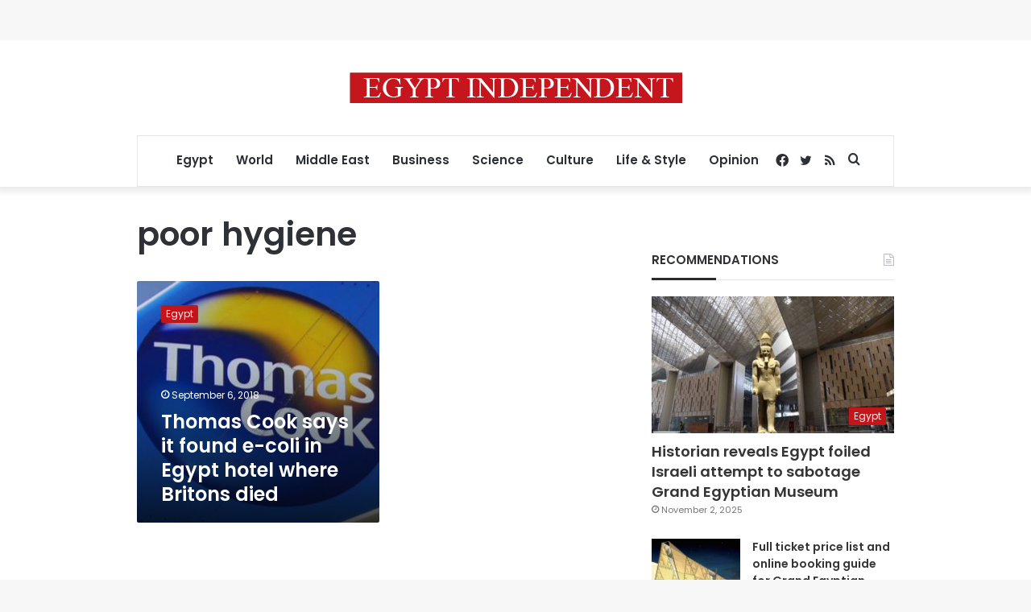

--- FILE ---
content_type: text/html; charset=utf-8
request_url: https://www.google.com/recaptcha/api2/aframe
body_size: 268
content:
<!DOCTYPE HTML><html><head><meta http-equiv="content-type" content="text/html; charset=UTF-8"></head><body><script nonce="Xk6mUT1v-RTU9QR7eS14Uw">/** Anti-fraud and anti-abuse applications only. See google.com/recaptcha */ try{var clients={'sodar':'https://pagead2.googlesyndication.com/pagead/sodar?'};window.addEventListener("message",function(a){try{if(a.source===window.parent){var b=JSON.parse(a.data);var c=clients[b['id']];if(c){var d=document.createElement('img');d.src=c+b['params']+'&rc='+(localStorage.getItem("rc::a")?sessionStorage.getItem("rc::b"):"");window.document.body.appendChild(d);sessionStorage.setItem("rc::e",parseInt(sessionStorage.getItem("rc::e")||0)+1);localStorage.setItem("rc::h",'1762169238839');}}}catch(b){}});window.parent.postMessage("_grecaptcha_ready", "*");}catch(b){}</script></body></html>

--- FILE ---
content_type: application/javascript; charset=utf-8
request_url: https://fundingchoicesmessages.google.com/f/AGSKWxV-CpFco0oTCCfedhxPz6LO5__C6b5MaB9tQbcB0xzZ9_1ZbrPt8UJtA6eTSSBVGpgV065U61Y22_xz8HpEmkwUy3QlzrBNmhVzt0XGn7PcnhSGpiIQS9_a_IfBnunLbJTbPGFhT0mmF-QRur5Ij5u7WE0CJU4ejEK7g36EI5gsSvWg3db-H3IRkquE/__advertisement//adscripts3..ai/ads./fastclick728._Mobile_Ad_
body_size: -1283
content:
window['87f0429f-f9ea-4f9d-be8f-048b60c4c14c'] = true;